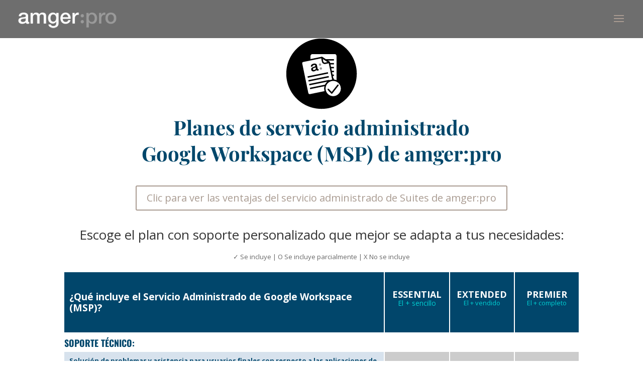

--- FILE ---
content_type: text/html; charset=utf-8
request_url: https://www.google.com/recaptcha/api2/anchor?ar=1&k=6Lewns8ZAAAAAKGGiox5Nnm3Faur_erWCx96r-Fa&co=aHR0cHM6Ly9hbWdlcnByby5jb206NDQz&hl=en&v=N67nZn4AqZkNcbeMu4prBgzg&size=invisible&anchor-ms=20000&execute-ms=30000&cb=do8slnhzavqg
body_size: 48595
content:
<!DOCTYPE HTML><html dir="ltr" lang="en"><head><meta http-equiv="Content-Type" content="text/html; charset=UTF-8">
<meta http-equiv="X-UA-Compatible" content="IE=edge">
<title>reCAPTCHA</title>
<style type="text/css">
/* cyrillic-ext */
@font-face {
  font-family: 'Roboto';
  font-style: normal;
  font-weight: 400;
  font-stretch: 100%;
  src: url(//fonts.gstatic.com/s/roboto/v48/KFO7CnqEu92Fr1ME7kSn66aGLdTylUAMa3GUBHMdazTgWw.woff2) format('woff2');
  unicode-range: U+0460-052F, U+1C80-1C8A, U+20B4, U+2DE0-2DFF, U+A640-A69F, U+FE2E-FE2F;
}
/* cyrillic */
@font-face {
  font-family: 'Roboto';
  font-style: normal;
  font-weight: 400;
  font-stretch: 100%;
  src: url(//fonts.gstatic.com/s/roboto/v48/KFO7CnqEu92Fr1ME7kSn66aGLdTylUAMa3iUBHMdazTgWw.woff2) format('woff2');
  unicode-range: U+0301, U+0400-045F, U+0490-0491, U+04B0-04B1, U+2116;
}
/* greek-ext */
@font-face {
  font-family: 'Roboto';
  font-style: normal;
  font-weight: 400;
  font-stretch: 100%;
  src: url(//fonts.gstatic.com/s/roboto/v48/KFO7CnqEu92Fr1ME7kSn66aGLdTylUAMa3CUBHMdazTgWw.woff2) format('woff2');
  unicode-range: U+1F00-1FFF;
}
/* greek */
@font-face {
  font-family: 'Roboto';
  font-style: normal;
  font-weight: 400;
  font-stretch: 100%;
  src: url(//fonts.gstatic.com/s/roboto/v48/KFO7CnqEu92Fr1ME7kSn66aGLdTylUAMa3-UBHMdazTgWw.woff2) format('woff2');
  unicode-range: U+0370-0377, U+037A-037F, U+0384-038A, U+038C, U+038E-03A1, U+03A3-03FF;
}
/* math */
@font-face {
  font-family: 'Roboto';
  font-style: normal;
  font-weight: 400;
  font-stretch: 100%;
  src: url(//fonts.gstatic.com/s/roboto/v48/KFO7CnqEu92Fr1ME7kSn66aGLdTylUAMawCUBHMdazTgWw.woff2) format('woff2');
  unicode-range: U+0302-0303, U+0305, U+0307-0308, U+0310, U+0312, U+0315, U+031A, U+0326-0327, U+032C, U+032F-0330, U+0332-0333, U+0338, U+033A, U+0346, U+034D, U+0391-03A1, U+03A3-03A9, U+03B1-03C9, U+03D1, U+03D5-03D6, U+03F0-03F1, U+03F4-03F5, U+2016-2017, U+2034-2038, U+203C, U+2040, U+2043, U+2047, U+2050, U+2057, U+205F, U+2070-2071, U+2074-208E, U+2090-209C, U+20D0-20DC, U+20E1, U+20E5-20EF, U+2100-2112, U+2114-2115, U+2117-2121, U+2123-214F, U+2190, U+2192, U+2194-21AE, U+21B0-21E5, U+21F1-21F2, U+21F4-2211, U+2213-2214, U+2216-22FF, U+2308-230B, U+2310, U+2319, U+231C-2321, U+2336-237A, U+237C, U+2395, U+239B-23B7, U+23D0, U+23DC-23E1, U+2474-2475, U+25AF, U+25B3, U+25B7, U+25BD, U+25C1, U+25CA, U+25CC, U+25FB, U+266D-266F, U+27C0-27FF, U+2900-2AFF, U+2B0E-2B11, U+2B30-2B4C, U+2BFE, U+3030, U+FF5B, U+FF5D, U+1D400-1D7FF, U+1EE00-1EEFF;
}
/* symbols */
@font-face {
  font-family: 'Roboto';
  font-style: normal;
  font-weight: 400;
  font-stretch: 100%;
  src: url(//fonts.gstatic.com/s/roboto/v48/KFO7CnqEu92Fr1ME7kSn66aGLdTylUAMaxKUBHMdazTgWw.woff2) format('woff2');
  unicode-range: U+0001-000C, U+000E-001F, U+007F-009F, U+20DD-20E0, U+20E2-20E4, U+2150-218F, U+2190, U+2192, U+2194-2199, U+21AF, U+21E6-21F0, U+21F3, U+2218-2219, U+2299, U+22C4-22C6, U+2300-243F, U+2440-244A, U+2460-24FF, U+25A0-27BF, U+2800-28FF, U+2921-2922, U+2981, U+29BF, U+29EB, U+2B00-2BFF, U+4DC0-4DFF, U+FFF9-FFFB, U+10140-1018E, U+10190-1019C, U+101A0, U+101D0-101FD, U+102E0-102FB, U+10E60-10E7E, U+1D2C0-1D2D3, U+1D2E0-1D37F, U+1F000-1F0FF, U+1F100-1F1AD, U+1F1E6-1F1FF, U+1F30D-1F30F, U+1F315, U+1F31C, U+1F31E, U+1F320-1F32C, U+1F336, U+1F378, U+1F37D, U+1F382, U+1F393-1F39F, U+1F3A7-1F3A8, U+1F3AC-1F3AF, U+1F3C2, U+1F3C4-1F3C6, U+1F3CA-1F3CE, U+1F3D4-1F3E0, U+1F3ED, U+1F3F1-1F3F3, U+1F3F5-1F3F7, U+1F408, U+1F415, U+1F41F, U+1F426, U+1F43F, U+1F441-1F442, U+1F444, U+1F446-1F449, U+1F44C-1F44E, U+1F453, U+1F46A, U+1F47D, U+1F4A3, U+1F4B0, U+1F4B3, U+1F4B9, U+1F4BB, U+1F4BF, U+1F4C8-1F4CB, U+1F4D6, U+1F4DA, U+1F4DF, U+1F4E3-1F4E6, U+1F4EA-1F4ED, U+1F4F7, U+1F4F9-1F4FB, U+1F4FD-1F4FE, U+1F503, U+1F507-1F50B, U+1F50D, U+1F512-1F513, U+1F53E-1F54A, U+1F54F-1F5FA, U+1F610, U+1F650-1F67F, U+1F687, U+1F68D, U+1F691, U+1F694, U+1F698, U+1F6AD, U+1F6B2, U+1F6B9-1F6BA, U+1F6BC, U+1F6C6-1F6CF, U+1F6D3-1F6D7, U+1F6E0-1F6EA, U+1F6F0-1F6F3, U+1F6F7-1F6FC, U+1F700-1F7FF, U+1F800-1F80B, U+1F810-1F847, U+1F850-1F859, U+1F860-1F887, U+1F890-1F8AD, U+1F8B0-1F8BB, U+1F8C0-1F8C1, U+1F900-1F90B, U+1F93B, U+1F946, U+1F984, U+1F996, U+1F9E9, U+1FA00-1FA6F, U+1FA70-1FA7C, U+1FA80-1FA89, U+1FA8F-1FAC6, U+1FACE-1FADC, U+1FADF-1FAE9, U+1FAF0-1FAF8, U+1FB00-1FBFF;
}
/* vietnamese */
@font-face {
  font-family: 'Roboto';
  font-style: normal;
  font-weight: 400;
  font-stretch: 100%;
  src: url(//fonts.gstatic.com/s/roboto/v48/KFO7CnqEu92Fr1ME7kSn66aGLdTylUAMa3OUBHMdazTgWw.woff2) format('woff2');
  unicode-range: U+0102-0103, U+0110-0111, U+0128-0129, U+0168-0169, U+01A0-01A1, U+01AF-01B0, U+0300-0301, U+0303-0304, U+0308-0309, U+0323, U+0329, U+1EA0-1EF9, U+20AB;
}
/* latin-ext */
@font-face {
  font-family: 'Roboto';
  font-style: normal;
  font-weight: 400;
  font-stretch: 100%;
  src: url(//fonts.gstatic.com/s/roboto/v48/KFO7CnqEu92Fr1ME7kSn66aGLdTylUAMa3KUBHMdazTgWw.woff2) format('woff2');
  unicode-range: U+0100-02BA, U+02BD-02C5, U+02C7-02CC, U+02CE-02D7, U+02DD-02FF, U+0304, U+0308, U+0329, U+1D00-1DBF, U+1E00-1E9F, U+1EF2-1EFF, U+2020, U+20A0-20AB, U+20AD-20C0, U+2113, U+2C60-2C7F, U+A720-A7FF;
}
/* latin */
@font-face {
  font-family: 'Roboto';
  font-style: normal;
  font-weight: 400;
  font-stretch: 100%;
  src: url(//fonts.gstatic.com/s/roboto/v48/KFO7CnqEu92Fr1ME7kSn66aGLdTylUAMa3yUBHMdazQ.woff2) format('woff2');
  unicode-range: U+0000-00FF, U+0131, U+0152-0153, U+02BB-02BC, U+02C6, U+02DA, U+02DC, U+0304, U+0308, U+0329, U+2000-206F, U+20AC, U+2122, U+2191, U+2193, U+2212, U+2215, U+FEFF, U+FFFD;
}
/* cyrillic-ext */
@font-face {
  font-family: 'Roboto';
  font-style: normal;
  font-weight: 500;
  font-stretch: 100%;
  src: url(//fonts.gstatic.com/s/roboto/v48/KFO7CnqEu92Fr1ME7kSn66aGLdTylUAMa3GUBHMdazTgWw.woff2) format('woff2');
  unicode-range: U+0460-052F, U+1C80-1C8A, U+20B4, U+2DE0-2DFF, U+A640-A69F, U+FE2E-FE2F;
}
/* cyrillic */
@font-face {
  font-family: 'Roboto';
  font-style: normal;
  font-weight: 500;
  font-stretch: 100%;
  src: url(//fonts.gstatic.com/s/roboto/v48/KFO7CnqEu92Fr1ME7kSn66aGLdTylUAMa3iUBHMdazTgWw.woff2) format('woff2');
  unicode-range: U+0301, U+0400-045F, U+0490-0491, U+04B0-04B1, U+2116;
}
/* greek-ext */
@font-face {
  font-family: 'Roboto';
  font-style: normal;
  font-weight: 500;
  font-stretch: 100%;
  src: url(//fonts.gstatic.com/s/roboto/v48/KFO7CnqEu92Fr1ME7kSn66aGLdTylUAMa3CUBHMdazTgWw.woff2) format('woff2');
  unicode-range: U+1F00-1FFF;
}
/* greek */
@font-face {
  font-family: 'Roboto';
  font-style: normal;
  font-weight: 500;
  font-stretch: 100%;
  src: url(//fonts.gstatic.com/s/roboto/v48/KFO7CnqEu92Fr1ME7kSn66aGLdTylUAMa3-UBHMdazTgWw.woff2) format('woff2');
  unicode-range: U+0370-0377, U+037A-037F, U+0384-038A, U+038C, U+038E-03A1, U+03A3-03FF;
}
/* math */
@font-face {
  font-family: 'Roboto';
  font-style: normal;
  font-weight: 500;
  font-stretch: 100%;
  src: url(//fonts.gstatic.com/s/roboto/v48/KFO7CnqEu92Fr1ME7kSn66aGLdTylUAMawCUBHMdazTgWw.woff2) format('woff2');
  unicode-range: U+0302-0303, U+0305, U+0307-0308, U+0310, U+0312, U+0315, U+031A, U+0326-0327, U+032C, U+032F-0330, U+0332-0333, U+0338, U+033A, U+0346, U+034D, U+0391-03A1, U+03A3-03A9, U+03B1-03C9, U+03D1, U+03D5-03D6, U+03F0-03F1, U+03F4-03F5, U+2016-2017, U+2034-2038, U+203C, U+2040, U+2043, U+2047, U+2050, U+2057, U+205F, U+2070-2071, U+2074-208E, U+2090-209C, U+20D0-20DC, U+20E1, U+20E5-20EF, U+2100-2112, U+2114-2115, U+2117-2121, U+2123-214F, U+2190, U+2192, U+2194-21AE, U+21B0-21E5, U+21F1-21F2, U+21F4-2211, U+2213-2214, U+2216-22FF, U+2308-230B, U+2310, U+2319, U+231C-2321, U+2336-237A, U+237C, U+2395, U+239B-23B7, U+23D0, U+23DC-23E1, U+2474-2475, U+25AF, U+25B3, U+25B7, U+25BD, U+25C1, U+25CA, U+25CC, U+25FB, U+266D-266F, U+27C0-27FF, U+2900-2AFF, U+2B0E-2B11, U+2B30-2B4C, U+2BFE, U+3030, U+FF5B, U+FF5D, U+1D400-1D7FF, U+1EE00-1EEFF;
}
/* symbols */
@font-face {
  font-family: 'Roboto';
  font-style: normal;
  font-weight: 500;
  font-stretch: 100%;
  src: url(//fonts.gstatic.com/s/roboto/v48/KFO7CnqEu92Fr1ME7kSn66aGLdTylUAMaxKUBHMdazTgWw.woff2) format('woff2');
  unicode-range: U+0001-000C, U+000E-001F, U+007F-009F, U+20DD-20E0, U+20E2-20E4, U+2150-218F, U+2190, U+2192, U+2194-2199, U+21AF, U+21E6-21F0, U+21F3, U+2218-2219, U+2299, U+22C4-22C6, U+2300-243F, U+2440-244A, U+2460-24FF, U+25A0-27BF, U+2800-28FF, U+2921-2922, U+2981, U+29BF, U+29EB, U+2B00-2BFF, U+4DC0-4DFF, U+FFF9-FFFB, U+10140-1018E, U+10190-1019C, U+101A0, U+101D0-101FD, U+102E0-102FB, U+10E60-10E7E, U+1D2C0-1D2D3, U+1D2E0-1D37F, U+1F000-1F0FF, U+1F100-1F1AD, U+1F1E6-1F1FF, U+1F30D-1F30F, U+1F315, U+1F31C, U+1F31E, U+1F320-1F32C, U+1F336, U+1F378, U+1F37D, U+1F382, U+1F393-1F39F, U+1F3A7-1F3A8, U+1F3AC-1F3AF, U+1F3C2, U+1F3C4-1F3C6, U+1F3CA-1F3CE, U+1F3D4-1F3E0, U+1F3ED, U+1F3F1-1F3F3, U+1F3F5-1F3F7, U+1F408, U+1F415, U+1F41F, U+1F426, U+1F43F, U+1F441-1F442, U+1F444, U+1F446-1F449, U+1F44C-1F44E, U+1F453, U+1F46A, U+1F47D, U+1F4A3, U+1F4B0, U+1F4B3, U+1F4B9, U+1F4BB, U+1F4BF, U+1F4C8-1F4CB, U+1F4D6, U+1F4DA, U+1F4DF, U+1F4E3-1F4E6, U+1F4EA-1F4ED, U+1F4F7, U+1F4F9-1F4FB, U+1F4FD-1F4FE, U+1F503, U+1F507-1F50B, U+1F50D, U+1F512-1F513, U+1F53E-1F54A, U+1F54F-1F5FA, U+1F610, U+1F650-1F67F, U+1F687, U+1F68D, U+1F691, U+1F694, U+1F698, U+1F6AD, U+1F6B2, U+1F6B9-1F6BA, U+1F6BC, U+1F6C6-1F6CF, U+1F6D3-1F6D7, U+1F6E0-1F6EA, U+1F6F0-1F6F3, U+1F6F7-1F6FC, U+1F700-1F7FF, U+1F800-1F80B, U+1F810-1F847, U+1F850-1F859, U+1F860-1F887, U+1F890-1F8AD, U+1F8B0-1F8BB, U+1F8C0-1F8C1, U+1F900-1F90B, U+1F93B, U+1F946, U+1F984, U+1F996, U+1F9E9, U+1FA00-1FA6F, U+1FA70-1FA7C, U+1FA80-1FA89, U+1FA8F-1FAC6, U+1FACE-1FADC, U+1FADF-1FAE9, U+1FAF0-1FAF8, U+1FB00-1FBFF;
}
/* vietnamese */
@font-face {
  font-family: 'Roboto';
  font-style: normal;
  font-weight: 500;
  font-stretch: 100%;
  src: url(//fonts.gstatic.com/s/roboto/v48/KFO7CnqEu92Fr1ME7kSn66aGLdTylUAMa3OUBHMdazTgWw.woff2) format('woff2');
  unicode-range: U+0102-0103, U+0110-0111, U+0128-0129, U+0168-0169, U+01A0-01A1, U+01AF-01B0, U+0300-0301, U+0303-0304, U+0308-0309, U+0323, U+0329, U+1EA0-1EF9, U+20AB;
}
/* latin-ext */
@font-face {
  font-family: 'Roboto';
  font-style: normal;
  font-weight: 500;
  font-stretch: 100%;
  src: url(//fonts.gstatic.com/s/roboto/v48/KFO7CnqEu92Fr1ME7kSn66aGLdTylUAMa3KUBHMdazTgWw.woff2) format('woff2');
  unicode-range: U+0100-02BA, U+02BD-02C5, U+02C7-02CC, U+02CE-02D7, U+02DD-02FF, U+0304, U+0308, U+0329, U+1D00-1DBF, U+1E00-1E9F, U+1EF2-1EFF, U+2020, U+20A0-20AB, U+20AD-20C0, U+2113, U+2C60-2C7F, U+A720-A7FF;
}
/* latin */
@font-face {
  font-family: 'Roboto';
  font-style: normal;
  font-weight: 500;
  font-stretch: 100%;
  src: url(//fonts.gstatic.com/s/roboto/v48/KFO7CnqEu92Fr1ME7kSn66aGLdTylUAMa3yUBHMdazQ.woff2) format('woff2');
  unicode-range: U+0000-00FF, U+0131, U+0152-0153, U+02BB-02BC, U+02C6, U+02DA, U+02DC, U+0304, U+0308, U+0329, U+2000-206F, U+20AC, U+2122, U+2191, U+2193, U+2212, U+2215, U+FEFF, U+FFFD;
}
/* cyrillic-ext */
@font-face {
  font-family: 'Roboto';
  font-style: normal;
  font-weight: 900;
  font-stretch: 100%;
  src: url(//fonts.gstatic.com/s/roboto/v48/KFO7CnqEu92Fr1ME7kSn66aGLdTylUAMa3GUBHMdazTgWw.woff2) format('woff2');
  unicode-range: U+0460-052F, U+1C80-1C8A, U+20B4, U+2DE0-2DFF, U+A640-A69F, U+FE2E-FE2F;
}
/* cyrillic */
@font-face {
  font-family: 'Roboto';
  font-style: normal;
  font-weight: 900;
  font-stretch: 100%;
  src: url(//fonts.gstatic.com/s/roboto/v48/KFO7CnqEu92Fr1ME7kSn66aGLdTylUAMa3iUBHMdazTgWw.woff2) format('woff2');
  unicode-range: U+0301, U+0400-045F, U+0490-0491, U+04B0-04B1, U+2116;
}
/* greek-ext */
@font-face {
  font-family: 'Roboto';
  font-style: normal;
  font-weight: 900;
  font-stretch: 100%;
  src: url(//fonts.gstatic.com/s/roboto/v48/KFO7CnqEu92Fr1ME7kSn66aGLdTylUAMa3CUBHMdazTgWw.woff2) format('woff2');
  unicode-range: U+1F00-1FFF;
}
/* greek */
@font-face {
  font-family: 'Roboto';
  font-style: normal;
  font-weight: 900;
  font-stretch: 100%;
  src: url(//fonts.gstatic.com/s/roboto/v48/KFO7CnqEu92Fr1ME7kSn66aGLdTylUAMa3-UBHMdazTgWw.woff2) format('woff2');
  unicode-range: U+0370-0377, U+037A-037F, U+0384-038A, U+038C, U+038E-03A1, U+03A3-03FF;
}
/* math */
@font-face {
  font-family: 'Roboto';
  font-style: normal;
  font-weight: 900;
  font-stretch: 100%;
  src: url(//fonts.gstatic.com/s/roboto/v48/KFO7CnqEu92Fr1ME7kSn66aGLdTylUAMawCUBHMdazTgWw.woff2) format('woff2');
  unicode-range: U+0302-0303, U+0305, U+0307-0308, U+0310, U+0312, U+0315, U+031A, U+0326-0327, U+032C, U+032F-0330, U+0332-0333, U+0338, U+033A, U+0346, U+034D, U+0391-03A1, U+03A3-03A9, U+03B1-03C9, U+03D1, U+03D5-03D6, U+03F0-03F1, U+03F4-03F5, U+2016-2017, U+2034-2038, U+203C, U+2040, U+2043, U+2047, U+2050, U+2057, U+205F, U+2070-2071, U+2074-208E, U+2090-209C, U+20D0-20DC, U+20E1, U+20E5-20EF, U+2100-2112, U+2114-2115, U+2117-2121, U+2123-214F, U+2190, U+2192, U+2194-21AE, U+21B0-21E5, U+21F1-21F2, U+21F4-2211, U+2213-2214, U+2216-22FF, U+2308-230B, U+2310, U+2319, U+231C-2321, U+2336-237A, U+237C, U+2395, U+239B-23B7, U+23D0, U+23DC-23E1, U+2474-2475, U+25AF, U+25B3, U+25B7, U+25BD, U+25C1, U+25CA, U+25CC, U+25FB, U+266D-266F, U+27C0-27FF, U+2900-2AFF, U+2B0E-2B11, U+2B30-2B4C, U+2BFE, U+3030, U+FF5B, U+FF5D, U+1D400-1D7FF, U+1EE00-1EEFF;
}
/* symbols */
@font-face {
  font-family: 'Roboto';
  font-style: normal;
  font-weight: 900;
  font-stretch: 100%;
  src: url(//fonts.gstatic.com/s/roboto/v48/KFO7CnqEu92Fr1ME7kSn66aGLdTylUAMaxKUBHMdazTgWw.woff2) format('woff2');
  unicode-range: U+0001-000C, U+000E-001F, U+007F-009F, U+20DD-20E0, U+20E2-20E4, U+2150-218F, U+2190, U+2192, U+2194-2199, U+21AF, U+21E6-21F0, U+21F3, U+2218-2219, U+2299, U+22C4-22C6, U+2300-243F, U+2440-244A, U+2460-24FF, U+25A0-27BF, U+2800-28FF, U+2921-2922, U+2981, U+29BF, U+29EB, U+2B00-2BFF, U+4DC0-4DFF, U+FFF9-FFFB, U+10140-1018E, U+10190-1019C, U+101A0, U+101D0-101FD, U+102E0-102FB, U+10E60-10E7E, U+1D2C0-1D2D3, U+1D2E0-1D37F, U+1F000-1F0FF, U+1F100-1F1AD, U+1F1E6-1F1FF, U+1F30D-1F30F, U+1F315, U+1F31C, U+1F31E, U+1F320-1F32C, U+1F336, U+1F378, U+1F37D, U+1F382, U+1F393-1F39F, U+1F3A7-1F3A8, U+1F3AC-1F3AF, U+1F3C2, U+1F3C4-1F3C6, U+1F3CA-1F3CE, U+1F3D4-1F3E0, U+1F3ED, U+1F3F1-1F3F3, U+1F3F5-1F3F7, U+1F408, U+1F415, U+1F41F, U+1F426, U+1F43F, U+1F441-1F442, U+1F444, U+1F446-1F449, U+1F44C-1F44E, U+1F453, U+1F46A, U+1F47D, U+1F4A3, U+1F4B0, U+1F4B3, U+1F4B9, U+1F4BB, U+1F4BF, U+1F4C8-1F4CB, U+1F4D6, U+1F4DA, U+1F4DF, U+1F4E3-1F4E6, U+1F4EA-1F4ED, U+1F4F7, U+1F4F9-1F4FB, U+1F4FD-1F4FE, U+1F503, U+1F507-1F50B, U+1F50D, U+1F512-1F513, U+1F53E-1F54A, U+1F54F-1F5FA, U+1F610, U+1F650-1F67F, U+1F687, U+1F68D, U+1F691, U+1F694, U+1F698, U+1F6AD, U+1F6B2, U+1F6B9-1F6BA, U+1F6BC, U+1F6C6-1F6CF, U+1F6D3-1F6D7, U+1F6E0-1F6EA, U+1F6F0-1F6F3, U+1F6F7-1F6FC, U+1F700-1F7FF, U+1F800-1F80B, U+1F810-1F847, U+1F850-1F859, U+1F860-1F887, U+1F890-1F8AD, U+1F8B0-1F8BB, U+1F8C0-1F8C1, U+1F900-1F90B, U+1F93B, U+1F946, U+1F984, U+1F996, U+1F9E9, U+1FA00-1FA6F, U+1FA70-1FA7C, U+1FA80-1FA89, U+1FA8F-1FAC6, U+1FACE-1FADC, U+1FADF-1FAE9, U+1FAF0-1FAF8, U+1FB00-1FBFF;
}
/* vietnamese */
@font-face {
  font-family: 'Roboto';
  font-style: normal;
  font-weight: 900;
  font-stretch: 100%;
  src: url(//fonts.gstatic.com/s/roboto/v48/KFO7CnqEu92Fr1ME7kSn66aGLdTylUAMa3OUBHMdazTgWw.woff2) format('woff2');
  unicode-range: U+0102-0103, U+0110-0111, U+0128-0129, U+0168-0169, U+01A0-01A1, U+01AF-01B0, U+0300-0301, U+0303-0304, U+0308-0309, U+0323, U+0329, U+1EA0-1EF9, U+20AB;
}
/* latin-ext */
@font-face {
  font-family: 'Roboto';
  font-style: normal;
  font-weight: 900;
  font-stretch: 100%;
  src: url(//fonts.gstatic.com/s/roboto/v48/KFO7CnqEu92Fr1ME7kSn66aGLdTylUAMa3KUBHMdazTgWw.woff2) format('woff2');
  unicode-range: U+0100-02BA, U+02BD-02C5, U+02C7-02CC, U+02CE-02D7, U+02DD-02FF, U+0304, U+0308, U+0329, U+1D00-1DBF, U+1E00-1E9F, U+1EF2-1EFF, U+2020, U+20A0-20AB, U+20AD-20C0, U+2113, U+2C60-2C7F, U+A720-A7FF;
}
/* latin */
@font-face {
  font-family: 'Roboto';
  font-style: normal;
  font-weight: 900;
  font-stretch: 100%;
  src: url(//fonts.gstatic.com/s/roboto/v48/KFO7CnqEu92Fr1ME7kSn66aGLdTylUAMa3yUBHMdazQ.woff2) format('woff2');
  unicode-range: U+0000-00FF, U+0131, U+0152-0153, U+02BB-02BC, U+02C6, U+02DA, U+02DC, U+0304, U+0308, U+0329, U+2000-206F, U+20AC, U+2122, U+2191, U+2193, U+2212, U+2215, U+FEFF, U+FFFD;
}

</style>
<link rel="stylesheet" type="text/css" href="https://www.gstatic.com/recaptcha/releases/N67nZn4AqZkNcbeMu4prBgzg/styles__ltr.css">
<script nonce="2a9NpAfkalNwZevS1NLJIw" type="text/javascript">window['__recaptcha_api'] = 'https://www.google.com/recaptcha/api2/';</script>
<script type="text/javascript" src="https://www.gstatic.com/recaptcha/releases/N67nZn4AqZkNcbeMu4prBgzg/recaptcha__en.js" nonce="2a9NpAfkalNwZevS1NLJIw">
      
    </script></head>
<body><div id="rc-anchor-alert" class="rc-anchor-alert"></div>
<input type="hidden" id="recaptcha-token" value="[base64]">
<script type="text/javascript" nonce="2a9NpAfkalNwZevS1NLJIw">
      recaptcha.anchor.Main.init("[\x22ainput\x22,[\x22bgdata\x22,\x22\x22,\[base64]/[base64]/[base64]/[base64]/[base64]/[base64]/KGcoTywyNTMsTy5PKSxVRyhPLEMpKTpnKE8sMjUzLEMpLE8pKSxsKSksTykpfSxieT1mdW5jdGlvbihDLE8sdSxsKXtmb3IobD0odT1SKEMpLDApO08+MDtPLS0pbD1sPDw4fFooQyk7ZyhDLHUsbCl9LFVHPWZ1bmN0aW9uKEMsTyl7Qy5pLmxlbmd0aD4xMDQ/[base64]/[base64]/[base64]/[base64]/[base64]/[base64]/[base64]\\u003d\x22,\[base64]\\u003d\\u003d\x22,\x22w5/Dv8KRV1nCosKqw7XDtjLChXrDjDLCjTc8wr3Cq8Kaw7zDhzcaMkdPwpxVXMKTwrYywqPDpz7DgzfDvV5lbjrCtsKIw6DDocOhaC7DhHLClUHDuSDCqMKiXsKsBcOJwpZCNsK4w5BwVcKJwrY/ZsOpw5JgRmRlfF7CnMOhHRTCijnDp1nDiB3DsEZ/N8KEaSANw43DqMKUw5FuwrpCDsOyfwnDpy7Cs8KQw6hje3fDjMOOwoM/csORwrjDgsKmYMO2wrHCgQYGwpTDlUlBMsOqwpnCk8OUIcKbCMO5w5YOQcKDw4BTScOywqPDhTTCtcKeJX/CrsKpUMONC8OHw57DscOzcizDmMO1woDCp8OvYsKiwqXDhcOSw4l5wqwXExsVw4VYRnkKQi/Dv3/DnMO4JcKnYsOWw6oFGsOpLcKAw5oGwpLCgsKmw7nDpTbDt8OoccK6fD91ZwHDscOuNMOUw63DssKgwpZ4w5PDgw40PGbChSYkf0QAMFcBw74xKcOlwplXJBzCgC7DlcOdwp1uwoZyNsK5D1HDozE8bsK+Th1Gw5rCmcOed8KaaUFEw7tNGG/[base64]/CrsKBw7DDsR4oXncTw7JjwqzDmMKTwosVGMOkwo7Dng9LwpDCi1XDuhHDjcKrw5sFwqgpUFBowqZiIMKPwpIhYWXCoCrCjHR2w7xrwpdrGXDDpxDDqMKDwoBoJsOwwq/CtMOEYTgNw7xacBMGw6wKNMKww75mwo5bwog3WsKhAMKwwrBeeiBHNmfCsjJNB3fDuMKUHcKnMcOvGcKCC2M+w5wTTR/[base64]/SsOEQlBbwpXDiiJQw6TDtcKOPxbDlsKMwpEQBFXCgwlVw5EDwrPCtFIcaMOxTGxlw64yVsKewrwMw5x5AcOoR8OAw5hPJTHDiHbCm8KpdMKjOMKDDsKrw6PClMO3wpAbw6XDn2slw5bDvDPCmWZxw58TfsK3XgrCjsOMwrXDgcOUPMKgeMKeM3Nuw5Zawo8hNsOlw7/DolDDpAh3CcK2OcKtwo/[base64]/[base64]/Cj3fDkMKVE8Kkc3TDkcOvwq7DssObw4LDm8OYwr0rN8Kcwqt/XiY3w64BwokAF8KCwq3Ds13Ds8Ojw5TCncO+F0Nuwq8/wqPCr8O2wrhuEcK+GQPDt8KiwprDt8OjwrLCo3nCgj/CgMOew4DDiMKXwpoYwoVwOcO3wrsRwo5OZ8OewrsMeMK4w5pbTMK2wqkkw4g3w5PCtCrDvBXCsE3DqsK8FcKkw48Lw6/CrMOyVMKfHBBTOMK4UQxxYMOnNsOPV8O8NcO5wobDqW3Dg8K0w7HCrhfDiyt0dTvCpQsaw5t7w4ABwq/CtwTDkzfDtsK/AcOKwoFqwpjDnMKQw7HDg0hoQMK/G8Khw5jChcOTDDdTDVrCpXEIwr7Dmml+w6/Cj3LCkm9Aw7U/A2rChcOUwrEKw4XDgmJLPsK5LMKnEMKccStmPcKAWMO/w6drcy3DiUvCtcKLaWJvAS1wwqImIcKzw5htw6zCnkF/w4DDrD3DrMKDw4PDiRPDsjjDqSFTwrHDgRI2asO6LXjCiBTDjMKow7MTLh1Jw6UfAcOPWsKuK08jDjTCj1TClcKCK8OCIMO7S1vCscKaW8OfcnzCnSPCjcK0AsO2woLDghImbxEewrLDn8KAw4jDgMO1w7TCtMKQWggqw4/DtXjDoMOPwroDWlTCm8OldiRrwrDDtMKRw5YEw5TCigsHw7ggwow7SHPDhCICw5rDp8OdIsKMw7VvDCZvOjbDkcKTPEbChMOJMm5TwoLClXZmw7HDpMO5CsOOw4/CtsOnWUopNcOvwoo1X8O4TVg4IMKYw4nClsKRwq/CrsO+KsKlwpkoBMKEwrrCvC/DgcOXS0LDgwU/wqVHwrzCs8O4wqVDX3nDl8OxEFZSHXgnwrLDiVZxw73CjcKFSMOjJnAzw6w8BsKZw5XChMOqw7XCicOJS1ZVAC9fB0YHwqbDmnJuXsKLwrItwoldOsKlVMKRIcKSw6DDnMKPBcOVw4TCmcKAw6A0w4kdw6YYdcK1JB82wrrDgsOqwoDCm8OKwq/Du27Cr1vDgMOJwplowrjCl8KBbMKVwoQ9fcOiw7vCmjNlG8K+woYgw7MNwrvDgsK+wr9MPsKNe8KcwonDth/[base64]/[base64]/DucOAwrjCo8KmcD8Rw64GC2zDtMKJw6TCvsOlw4TDmcOTwpnCnnDDph1zw6/DisKYHVZofnrCkidpwpbDg8K/woHCr1nChcKZw7ZOw7XCjsKsw75ITsOEwpnClQrDsTDDrnRCbzDCh3M4bQo4wqZPf8K+BzkhQ1bDncOZw7ouw4daw47Cvg3DmGLCscKhw77CjMKfwrYFNsO1WsO9I3dTMcKSwrrCkClLbk/CjMKqA1TCssKOwq4mw73CqQ3CrSjCv1DCjVDCp8ODGMKwccKSF8K7IMOsDH9uwp4swp1sHsOoIMOQAQB/wpTCrcOBwpbDvRJhw7gLw5TCm8KHwrQyacOJw4fCuBXCiEbDn8Ouw7RTT8ONwowKw67DkMK8wrDCuwfCtAVaG8KFwrlTbsKqL8KoVg1kf1hdwpHCtsKIT0hrZcObwqZXw5Ilw4EPZitKSm44D8KOcsOWwrTDkcKzwoLCjH/[base64]/CjMK5VMK+LSpnL1LCoWY4Vz3DqcK/wqXCuwLDnCbDtcOzwpzCqA7DvTDCmMOuLsKyIMKgwobDt8OkPMONPsOQw4LCvnPCgUTCr282w5LDjMOxIRcHwpXDjgZQw5A5w60ywqxBAW0fwq0PwodLQD8ZKEjCn3PCnsOTKyFBwoBYcQnCoi1lXsO4RMONw47CigTChsKewpTCo8OWesOeZDXDgihvwq/Dr0HDv8OSw4YWwozDi8KmPQXDkzE+wonDoQxNUjHDqsOAwqkMwp7DmjdmAMKBw784w7HDlcK8w6PDunEQwpTCtsKBwqV7wpZ3LsOGw6vChcKKOMOZFMKBwqzCgcK/w7dFw7jCgsKaw7dcJ8K3Q8OBBcKaw4fCjXHDgsOiBCzCj3TCvH9MwqfCtMKWUMO/wrUGw58/HVkXwogtC8KGw5c+Oml0w4Euwr3DhmPCrMKXUEA6w5/CjxpsIsKqwoPDh8OZwp3CqmbCs8KERhkYwq7DvXAgJ8OswqkZw5fDo8Ozw749w79vwp3CnFVNcQXCiMONARRkw7/[base64]/DvXDDtUp4UsKEYVUAdEJRV8KdDcOaw7zCujvCqMKjw6JswoLDlATDqsO1aMKSM8KVKC9ycH9Yw7UNZyXDtcKIWHAywpTDrX5Ka8OyYxDDlxLDqzU3D8OFBAbChsOjwrPCmkYxwozDsApwY8OUKkcDc1/CocK3wplEexLDlcO4wq/CncKcw7kFwoDDvsOew4vDsV3Dh8Kzw4vDr2jCrsK0w5/DvcOxOmXDnsK8G8OiwqwqSsKaH8OHNMKsH1sGwp0MCMOqDDfCnHDDp1bCo8OQSCvCu0/[base64]/DvVgaOWVTBnPDkBLCqjcxdnshwqzDiX3CrjZNWXwTcmAaR8KWwo47Ij7DtcKLw7IawqI3B8OaKcKwSQcSXMK7wrJ+wqkNw7zCicOYGMOoFXzDmsKpEsK/wrHCjWRZw4fDgl/CpjbCucOYw6XDrMOuwrg4w6xvMg4ZwoQMdBhUwqbDvsOXK8KXw73DosKYw4lZZ8KFS20Dw4M1eMOEw60mw7QdZcK6w7EGw6hYwo/[base64]/w4/ClsOHwoPDvmRYw4fDk8OjRR9fFcK/BGfDoCfCo3vDm8KEQcOswoTDvcKnDmXCuMKqwqo6esKdwpDDimTCjMO3LlDDnTTCix3DikfDqcOsw44Iw6bCrDzCs1k7wpRcwoVWGsOcY8O5w7BzwpVcwprCuWjDnl4/[base64]/woMbwrsDw77CkhcbPcKcfMKzwrJbw4llFsOVSQ85In7DiDHDqsOKwr/DnHxEw4nCqXzDgcKpPkvCkMKmMcO6w5MBXUXCuCcEQUzDl8OXZMOOwqN9wpFNciJJw4vCm8K/[base64]/wr4KwoYeHsOxwqfCmw7Cg0pPYMKtZcKgwoYVM2Q9XCMmecOBwoXDignDjMKqwp7CkhBeFwg/WEsjw7sUwp3DiHdtwrrDvBfCqlDDuMOGAcKmG8KMwqdBYCzDnsK2H23DgsOEwrvDvU3DqVMdw7bDvToIwoXDpCfDlMOMwpMXwrvDo8Olw6VGwrclwqNYw4k2NsK1EMKFDE/DpsKLAmgJYsKzw7Nxw7XDrVjDrS5+w6/[base64]/CtsOKwolRw6h1AFHDg3jCphjDkTfDmSHCr8OZOcKUe8K+w7DDjH0WYnDDvsOUwpQhwr5fIgnCnzFiCDJ7wpxSCRBtw6wMw5rDhMO8wo9WQsKKwr5CEXFndknCrsK7N8OKBcOseTx1woxfNcKfYjpYwoA4w5UZw6bDg8OZwpkgTF7Dp8KAw6bDvC9/IVt6VcKrZj7CocOcwqVbLcKEWRwRDMKkD8OYwq0JX2oVCsKLcHbDl1nCpMKMw5vDisObcsK7w4IIw4jDu8KNARzCscKuKMOeXThyesO/DU/CohgcwqvDvC/Dk3TCmw/DgXzDnnMIwq/DgBHDjcO1GQAOAMK5wrNpw5khw4nDqSMbw6Y8KcO+cGvCrMOPEcKuY2/CpWzDlgcJRBJWCsKfLMOMw5lDw4hZF8K4woDDk3dcC3jDhMOnwpZHHMKREVTDlsKOw4XCo8KMwqhiwrt9QSdiBVzCtCDCknjDklnCucK1b8OhccOQMF/DucKJaR7DjFBXcgfCosKkHsKpw4YvCl98asKUVcOqw7cODMOCw4/DsFZwLw3CtUJwwqQCw7LClVrCtHBvw7Zlw5zCpADCssKga8KhwqHCjHRRwrHDs1ZBbsK4Vxo4w6xdw5kzw4EbwpM1b8KrAMOxVsOUTcOkN8Omw4fDnWHCn1DCgMKmwq3Dh8KCLGLDtCtfwqfCisONw6rCgcKBK2ZbwoB9w6/DhCsiAMOZw4HChgxJw4xSw7ItSMOEwrnDjkY9ZnBsBcKtCMO/[base64]/ZyR3GsOgRwLCg8K5Z8OyFgPCgi48w4vCpMORw5zDr8Kuw5QHUsOtIXvDisKiw6Uxw7fDqU7Dh8KaGcKeKsObAcORREFzwo9TP8O4cHbCj8OYIyXDr33DrQgdfcOfw7ggwpVywoF2w50/wqt8w6pAcU0owp9ewrBOXxLDscKKEMKRaMKGOcKra8Oefn3Coiohw5RRfgvCv8OkJHwyaMKHdRLDscO/RcOMwr/[base64]/[base64]/Ck8OywrlVQsOsVMOyKUnCpMKLw5IUw7t9Nm1QbsKiwoUSw7cDwqInf8KEwqwuwq5lMcOoA8OvwqUwwpPCsmnCp8KIw5TDtsOCJA8jVcOuaivCmcOvwqQrwpvCqMO2GsKRwoHCq8OBwoEGX8KTw6YCRyHDtREAOMKfwpbDoMO3w7ttRi/DqgfCisKeeVfDqwhYfMKPLEvDicOwUcO8P8OlwopPN8O9w5/CocORwoTDiSZqBjLDhQ4/w4trw6onQcKxwrLCr8Osw4Zjw5bCtwErw5/[base64]/CpyoFworDgsOXRDh9wr0awo3DiMOVPsOIw7fDkkclw5/DnsOnIFjCoMKUw6bCnhocJ3xUw4NDJMOPTynCgHvDnsO7LMOZIcOiwr7ClhbCkcOmN8K7wpfDrsOFAsOjwr4ww6/ClFICecKBwqYQYyTCoTrDhMKewqHCvMOZw5Q3w6HCulNdYcOhw5h3w7l7w6gnwqjCusKjCcKbwoDDn8KjSzsxQwLDthRHEMKuwpoOdWA6f0jDiEbDsMKLw5kaPcKDw4c/Z8Onw4PCk8KFW8KzwqlrwoRrwrnCqEvCqTDDkMO6PcK/dMKqwoPDqmRCdmQzwpDCisOzXMOOwqc7PcO5Y27CmMKjw57Ckx7CvcKbw5bCr8OWGcOZdCdaWMK2A2clw5hLw5HDkxdSwqhqwqkeZgfDqsKyw7JCEsKMw5bCkHhXfcObwrPDhGXCpRIvw7MhwpMPKsKjTXs/wqvDq8OJV15Vw606w5TCqi5kw4/Dugs+WgvCqDw0OsK1w7zDtGN5LsO6elMoOsOiLRkuw6/[base64]/Cu3TCvG3CgUMLw4HCsMOLwoHCi33CqsO5w6LDvFLCkz/[base64]/DtEjCjsKuw4PDoyLCocKOWBcjw6TDvDolZBVCTSpMQRJbw6PDgUMrFMOjT8KRFD4BbsKdw7zDg0JvdW3CiypFQkgeC2DDgkjDvSDCsy7CqsKQPsOMT8KVE8KIPMOzVzgSNkdAecKnSyIdw6/[base64]/w7/DisKdw6cjfMKgw4nCqyDCjMOqw7TChcKyHMKNwpXCi8OOJMKHwo3DpcOVTsOMwpRsM8Kow4nCl8OETcKBLsOXHnDDoUVLwo0tw7XCmsObKsKjwrfCqk5pwp/DocKvw41uO2jCgMONLsKvwqTCjSrCtx0Dw4Yfw7lZwow8PULCokMmwqDCs8K3UsKUNG7CvcKWw7gHw7rDuHd2w6pkLyjCqnLChxhfwrEcwpRQw79BVlDCvMKSw4hlaTxjDlQ/Rn40ZsKaeUZRw4YWw5LDusOow4U4ADJ5w60COw10wo/DrcOrJ0TCv0x6CcK6VnFxXMOlw7/Dr8OZwo81IsK5cnodFsKXeMOawrUzU8KEQWHCrcKfwprDtcOgN8KqEAXDrcKTw5TCiRHDhMKGw4xfw4U/woHDhMOOw6oqNGASRsObw7MEw6/CiFM6wq88fsKiw74Ew78sGMOQdcKiw7fDlsKjQ8KhwoY0w7rDhsKDPTYtMcKrDAXCjMO+wqV8w5sPwrkZwrXDrMObV8KKw7jCm8KbwrAhQU/Do8Knw47CgMK8FHdGw4TCq8KRNl7ChMOBwq7DusOtwqnCh8Ktwp4wwoHCo8K0S8OSccOCNgXDrEPCq8KKHQ3CmcOpw5DDq8OPTRQ+FHoawqtMwrtLwpEXwpBRVUbCinbDiC7CnnxxRsOZDjoTwrwuw5nDtRHCq8OQwoRkS8KlZSDDnj/CtsKWVE7CoXrCqj0caMOTRF0bWXTDtMKEw4IJwocKCsOtwpnCvjrDn8KBw5ZywqHDqVzCpQ45SE/Cgw4SesKbGcKANsOGXsOiFMONalvCp8KuGcOxwoLDlMK4GsOww6FkPy7CjX3Ck3vCocOuw7cKcXXCu2rCoERewrpjw5tlw7pBbGNywp0TMcKIw45nwrIvQlfCucKfw6rDo8Khw78EPirChU8+IcKzZsONwohQwq/[base64]/[base64]/DoVxpw5gbccOSw7vDlGUQwpPDgsK8w7ZLw4PDvlrDvn7Dpk/CvcKaw5/[base64]/w5lSwpTDl8K5w4DDl8KfwqpecUbCi8OnWcO9wpTDsQdOwqDDsH5Gw5w5woMAAMK8w4A0w5JWwqzCozJnw5XCgsOhS2nCsTYMLiYnw7FNasKCdiIiw65cw47Dk8OlGcK8QcO0QBnDu8KSSCnCq8KeEXIkP8Ocw4/[base64]/[base64]/YldEw4Y/[base64]/DrsOyw7VjKAM7w5UjwoTDq8KJTsOUw4Yew4rDj1vDqcKpwrnDp8O9QsOmUMOkw6HCmsKiUsKwccKpwqzDojXDpWbCpXFbDxrDisOewq/DmAXCiMOVwoBywrTClUAqw5rDplhkYMOmdUbDnWzDqQ/DrDvCvcKEw78BU8KLasK7G8K3LsKYwpzCnMKFwo9hwpJdwp1Dbk7Cm3TCg8KYPsOvwpgEwqfDrA/CksKbBDA5Y8OBA8KyK2fCpMOqHQErDcOTwp9WLGvDg2pEwoEGW8KcPGgDwprDiBXDqsO6woJON8O6wrLDllVIw4F0csOYHwLCsnDDtnwBTSjCrMOcw5DDsiYySDw1J8KZw6cywqVewqDDintqejHCsgbCq8KyXXfCt8OmwqgywosXw5cTw5pxBcKHN2dFU8K/wqHCs2hBw4TDtsO4w6J3TcKae8ORw4gFw77ChjXDhMOxw7jCjcOHw4xIw4/Dq8Oidh1TwozCmsKRw75vdMOaWHo/w6o+MVrDisOfw519T8OkegVew7jCuFNxf2omHcOTwqLCsXpDw6MPTMKzJsKkwqLDg1rClXLCm8K8TcOraG7CmsK/wrPCuxc1wo1Vw4sQJsK3wrkHWgrCoEcjSx9tTsKewovChidzWUURwqTCicKRU8OSwojDvH/DixnCrcOEwpcGTDRZwrM9FcKhb8Obw5DDsQcCfsK8woQTXMO5wrPDhjHDpVXCrwoFVcOaw44vwrV7wpd7fWfCt8KzUGF0SMKHCTt1wpBJSSnChMKGwqtCNMONwrFkwoPDn8KrwpsSw4fChWPCg8OLwr1ww5fDnMKyw49Ew7sLA8KLN8K1STZvwprDrMOBw4PDrE/DhEQhwovDjUo7MMO5PUEvw4hbwp9OIBXDqnV6w5VdwqbDlMKAwpjChH9JPsKyw5HDvMKCDsOTAsO3w7BJwo7CosOSR8OYY8O3NMK5cD/CliZLw73Co8Kjw4DDhDbCocOjw7xzIijDvTdTwrpia3/Co3vDhcOgXANqDsKLbMK0wrTDpUFMw4PCnDTCoAHDh8OFwpsvcEPCrMOubxAswrk4wqMAw6jCm8KDdx9NwrnCqsKUw7ZBV2DDusKqw6DCpWR9w5LDgMKwJjpoeMOkDsOKw4bDjRHDl8O2wpnDrcOzKMOzY8KVFsOVw4vCj2XDoih8wrXCr1hkDSx8wpB/[base64]/[base64]/CswUSXWc5w6MmfcKHwpcAVg7DksKDVcOhd8Keb8K3YyR1XCPCphfDv8OfI8K8YcKrw7jDoCHCksKSWTkWCxXCoMKtZy0GATc7ZsKswprDth3Cj2bDgSo3w5QpwpHDkyvCsht7ecONwqvDuG/[base64]/Duz4bdcOMwqZ2w45pw6gTwpfDjnwuZR3Dj1bDh8OEWMOwwqVSwo/DgMOWwrnDlcOfLHByWFPDslovwrHDoywACcOKH8Orw4HCg8O9w73Dt8KbwrorWcOWwrnCs8K+d8KTw6AIXMKTw6fDusOOc8KZMifCiwHDpsOUw5BMWHssPcK+w4LCtcKFwphPw7hxw58Ewrg/wqtJw4ZxJMKZA3x7wq3Dm8KfwqDCgsKzWjMLwovClMOxw7NrQQTCt8KewqcAZsOgcC1VccKINHs1w4J9N8OkPwFcZsKbwr9xG8KNbwnCm3Qcw6Fdwp/DtsO+w4nCmXrCvcKOHsK4wr3CiMOqVSvDtcKbwoXClgHCuHgcw57DrV8Pw4FoXDDClMOFwqrDg0zDkzHCnMKQwohKw4cTwrlewogowqXDtQouJsONZMODw4jCnAMqw71swpAlDsOWwrrClirDh8KcGcOlcsKPwpXCj3/DhSB5wrjCisO4w5gHwoFMw7nCv8OScl7DmUVKP3zCuizCoB3CtDJACDfCnsKlAAFQwovCgXnDhMOQKMKAD2VXQcObHsKHw5TCvC/CjMK6CsKgw6HCo8OSw7FWEnDClsKFw4dMw6/DgcORNsKFU8ONw47CiMOMwoJrOcO2eMOBY8ODwqIFwoBvaERxVyrDlMKlUnjCucOqwohjw6HCmsODbHvDunUtwrjCsls9b0UjK8O4YsKHZX5Kw4LDjmNRw5bCmylUDMKAaU/[base64]/JcKOwrXColnCkWrCgcOHw5B7aS13w75GWsOnYXclw4IyKsKow5XCu0R+G8K4acKMZMKdJMO8HBTDsGPClsK1esO6UXFgwo4gAhnDoMO3wqksTcOFOsKpw6PDljvCiSnDqzxiAMK4KsKuwprCsWfCsxs2bHnDhEEgw70Uw6c/w4XCr3HDqcOcISLDtMKLwqFePMKuwqbDpnDCkcKfwr1Pw6h+QMK9AcO4YsKkYcKnDsKhXXvCtGzDmMO/w7LDrxDCgBEEw6shHl3Dq8KTw5DDvsObbFPDiATDg8Kqw7/DunBtUMK5wpNIw5jDjCLDqsKrwrQUwqoSc0zDiygPexXDhcO5asOaFMKDwp7DqDpsaMK1woATw7/ClUgVRMOlwq4MwoXDvsKWw5Vcw5oQMSgSw4wiA1HCgsO6w5cxw6XDii8iw6U7a3hTGgfDvUh7w6rCpsKbeMKOe8OVbCjCh8K3w4fDl8K5wrBgw55fIQ7CkRbDqStRwqXDlHsmB3DDo3k+WhEjwpXDlcKTw4sqw4jCrcORV8OHFMKyfcKqYHYLwp/[base64]/wrlZJXfCo2XCuWDDg35sNBHCgx7Ci8K0IsO/wqUDeyZPw7U7IxjDlCF/Iy4PIxQ1BRoSwrJIw4g3wooFBsKwJ8OubhvClzRTPwjCvMOuwpfDucORwqx2WMOPAF/[base64]/[base64]/w6zDnRtgw4kKwrseGibCucOZwq4kwopLwpEQw4ISw5RawpFHXxkdw5zCl1zDscKTw4XDnUk9LsKzw5TDhcKKMlQLIz3CicKHOR/DscOzdMKuwq3CvkF3BMKiwrMsDsO/w4JuTsKMVMKmXXctwqzDj8O+wpvDlVMvw7t2wr/Ckx7Dg8KAYVNWw4VLw4VuLSvCv8OHdlPClxc2wocYw5IjQcOobncWw5DDq8KpHMKdw6d7wo1pUT8uRhTDiAYsW8ODOC7DhMKQP8KFcVhOc8KTJcOsw7zDqw7DscOrwr4rw6hFD0dfw6bCrSo1dMOowog8w4jCrcKKDW0bw5jDsBRNwpLDpARWMG7CkV/DhsOrRGd9w6/DoMOewqU0wrLDm3zCiGTCjVXDklsRBSbCh8O7w7F4I8KTFVllw78lwqw2w6LDkxFVA8ODw5DDm8K6wovDjsKAFcKMHcOGB8O/T8KgIcKJw47CrsOCZ8KWPmJlwo7CiMKGGMK0ZcKhZTzCqjfDrsOowrLDrcOQIQp1w5/DqsODwoUkw4/Dg8OCwqbDjcKVDGPDilfCiDLDt0LCgcKHH0nDmFsrX8OEw4Q5L8OpZMO7wpEyw6/DlEHDvgQ+w7bCr8Olw4ovesKpJBI4CsOWFHLCljzDpMO6c3wifsKvbgEswpsWWk/DkXMqEHfDosOHwrQ/FlLDvFbDmmnDhgJkwrRVw5/Ch8KEwqnCh8K8wqPDtEjCmMO+AE/Co8O2fcKXwocDO8KMZsOUw6UBw7Y5AUDDklrDsGd6ZcKVWk7Cvj7DnywKVQBaw7Mjw6sXwoUrw7/Cv23DrMKswrkvJ8OXC3rCpDdSwr/DrsOSZWV2Q8OvOsOrQ27DssKIFix0w4w7J8KabMKqIFxQN8OjwpTDh1l3w6p5wqXClknCuBnClyIqQnPDtMO2wp/CusOIWUXCnsOvTA0yBUoZw5TCh8KKdsK2KRDDqsOzXyNHXTgpw6EUa8OVwoDCjMKCwqBmRsO2PW8RwpzCniZXb8Orwq3CgwksZBhZw5jDjMO0KcOtw5LCmQRoGsKcGm/DrVHCiVsEw7QzCsO3XsKowrrClRHDu3oVOsO2wqhWTsO+w5fDtMKIwrhGKmUVwq/[base64]/CtsOcEkrDlh/CsHrDvMOXwqLDrhbDtzILw6EjAsKkX8O4wrrDqDrDuj7DlTjDlCJMLF8Rwpk/[base64]/[base64]/wq/[base64]/Cgy/Du8KcAcK7wpJewoHCrytzHT9Vw6rCizHCm8KiwqLCpjcXwq82wqVCUMOHwqDDicOxUMKVwpJnw6tcw5pRRkl8HwzCiHDDskjDr8KkM8KuBwoNw7NoLsOqcghdw43DmMKASkLCocKUA11FFcKHc8OHaX/DoE9Lw7ZzFC/DkABTSnLChsKPT8Oow7zDvAhzw58BwoJPwpHDgGA2wpjDvsK4w6ZZwqvCt8KYw4AUScOiwrvDuCAAT8KTK8ODIwgWw5p+TzvDh8KeQcKXwrk7UcKRH1vDjlbDu8KowrTDgsKmwrV9f8KOd8K7w5PDr8Kyw7Y9w63DgD3DtsKpwrkMUnpSPAk5wr/[base64]/Fg15U8K8AMKeYhNFEy7DqsOKw6tgXcOMeVYXT1FMw6PCocOPdnjDgQfDrTTDgwfCucKrwoUWC8ORwrnCuyjCgcOlCSXCoEgGTSZ1ZMKcLsKEajLDhAN4w71fEADDosOsw5/Cp8Odeho9w5nDsH5tQy/DucKhwrHCsMOdw4/DhsKPw4zDpsO6wptbVG/[base64]/[base64]/Ct3DCiMOxWl/DjMKBesOgZcKVwqbDs8KqJDsCw77CmFduPcKRw61UahPCkBYjw6YSO3JhwqfDnnNpw7TCnMOiFcO0wqjCmRrDvzwFw7LDlHJyfxBlM2fDjxQsAcO1biXCjsKjwoJeO3IxwokUw70kTA/Dt8K/DUcXJEkAw5LCh8OLEDLDsljDun1HFMOJTsKowoYwwr/[base64]/[base64]/Dv8OGB0TDj8OnaFfDpMKvw6zCiMK5w6/Cq8KMU8OTLlrDn8KJU8K+woAnXhTDlsOuwrYEU8KfwrzDsR4kVcOmfMKewr/Cp8KVFAPCm8K1H8K8w6DDtAnCuDvDmsOQDyIzwqPDkMO/QSQZw6M2wrUBPsOhwqIMEMKHwpvDixvCpQwxPcKLw77CiwsTw6PDpAN7w4Njw4IZw4QBJnHDvxvCo0TDu8KNT8OxF8Kww6vCk8K3wqMWwrTDsMKePcKPw4h5w7dMSyk3fRkmwrHCr8KEHinDhsKbccKAGcKfGVPCncOqwrrDj0gqb3zDhMK8Z8O+wrU+eirDo2dxwr/DvGvCp3PDnMKJScOOFAHDkwPDok7DqcOFw4rDssOPwr7DoHoHwqLDg8OGEMOmw7VGA8OhSsK3w685K8KWwrtGY8KGw6/[base64]/[base64]/DnsK/fClYO8KSWGrCr1Udw7jCvcKdA8Oaw47Dg1jCik3DoTTCjybDrsKhw6XDq8Kvw7Exwo7CjUzDlcKacB1Xw58NwojDmsOIwrzCm8O4w5R+w4TDqMKhcBHCpU/DhA5gSsOPAcODH0YlETLDmQIxw709w7HDv3Yjw5Iow79KWQjCtMKrw5jDqsOwQsK/[base64]/TA7CgysgVhwLwpHCpkgdCj9Yf8KiKcKCwqURwrBHTMKJBh7Dv1jDlsK2b1HDvDs6AcOawrvDsH7Dq8O8wrlBAUfClsOqwpvDsV0gw4XDukLDhcODw7TCsQHDgnTCgcKMw7NZW8KRBcK5w7w/flDCh2oZYcO2wpIHwqLDiF3Dv03DvsKAw5nDpBfCjMKHw67CtMKHQVMQEsKfwp7Cq8OzUWHDmCnCosKWXVnDpMKzCcOXwp/DiyDDtsKww4jDpBVxw4QBwqbCr8OnwqzCoGBVeizDkXLDvMK0CsKEOE9tABZwXMOpwpZZwpHCvXtLw6d7wocJHBV4w7YEABzCkEDChB1/wplTw7DCgcO6JMK3KQxFw6XCuMOKP19xwrYIwqtHZTTCrMKGw7lIHMOcwp/DgmdFaMOGw6/Ds2l5w790VMKaBkbDknPChMOHw5Ndw7/CtcKjwqTCuMOhKFzDjsK2wphMKcONwpbDmCEvwoUdaAcAwpoDw7zDqMKpNxwkw6Mzw4bDj8K6RsKbw4p+wpA7KcKWw7kTwpfDi0JFCD82wr9mw5rCpcKKwo/CsDBUwo1/[base64]/Cm1w5ZWXDtFDDrmFiwqjDmsK5RjzDoRQeVsOwwrrDskLCgMO+wrN1w7xOOEBzLW4Ow7zCucKlwopeNjPDqT7DqsOOw6fDgQ7CrMO2P37DssK5JsKzcsK3wqbCoRnCvsKQwpzClAbDnMKNw5zDnMOAw65Rw7F0OcOJbXbCpMKHwoTCp1rCksO/[base64]/CpsORwpIewoPChMOZQMKEw4zDi8OnFcO3YcKxw7IHwp/[base64]/E8O/w7/DtMO9w73CvsKVwoHCtlsRwqHClcOEw7RkVMOlwrJ+w5zDinjCscKEwqDCkiEZwqBLwojCrC7CicO/woMgQsKhwo3DpMK8KCTCq0ccwoTCvnwAfcO+wpZFdlvDl8OCU3DCsMOQbsK7L8KQEsOhL1rCm8OFwrPDjMK/w5jCqnNFwrVCwo5qw4RREsKmwodyOjrCu8OVeHrCox0iAhE/[base64]/[base64]/[base64]/CksOkw4rCssK0FcKRwrYsLMKFDBMdElTCosOFwocTwr8HwqMBcMO2wqrDvw1GwoYKQG5bwphuwqVCLsKDbcOcw6HCrsOAw61/w7HCrMOUwpjDicO3QmbDvC7DtD4VahBeKEPCscKPb8ODIcKuEMOzEcOhTMOaEMOew5LDsRApS8K/bEIFw7jCgkPCjcOtwpPCrzzDphN9w4MmwoTCh0kcw4HCi8K5wqrDpUDDn3HDlzPCmVA4w7rCklEaOsKtWzvDq8OrGMKcw7/CoBwtdsKnFVHCo1nCnRAZw49xw6rCqAbDmnbDk1nCmFBRXcO2NMKjA8OmV1LDsMOowrlvw7PDv8O7wpvCncOewo3Dn8OAwpbDpsOrw61Odm5YFWvCvMKmSUd+w5tjwr1zw5nDghrCtsOif1/CgVzDnmPCjDE6bnDDslFafgxHwqh+w6MsYBDDnsOqw6rDksOZDDY2w40BIsKQw5RIw4Z7UMKuw73CuRIjw4gXwq7DpS5+w5FrwrjDmTDDl2fCkcOSw6TCvcKXMsKqwq/DqSh5wpI2woE8wqNOacOAw5xFLVJ+JwHDjmrDqMOhwqHCjCbDhMOMAybDr8Oiw4fCkMOwwoHCnMKzwqNiwpouwowSPhtcw4IXwoEPwrvCpB7CrmYSIiVpw4XDuxZyw47DjsOAw43DplwGaMKgwo80w7zDvsOJacOBLCXCnyHCo0PCtCMMw6V5wrLDkwR/PMOZTcKlLsKdw79uJXxjIhnCscOBU2Mjwq3Cm0fCpDPCl8OQZ8ODw7wjwqJpw5AnwprCoXrCnhtaPBZjYljDgjTDvhfDlQFGJ8KQwpBVw6/DuUzCq8Kow6bDq8KKaBfDv8K9wqB7wqzDi8KEw6wSZcOMA8OTw7/ClcKtwo9FwpFCe8KPwrDCqMOkLsKjwq4LQcK2wq1iZBPCsgLDl8OnM8OHYMKOw6/Dpx4YAcO6WcKiw75rwoF6wrZUw79bPcKYWW3Cg29mw4wCQ0J9DF7CkcKdwp8YRsOCw6HDrcONw4paUjxYOsOSw4lGw4V4IgcKcWXCmMKeREXDqsO/woU8CC7DiMK6wqzCo2XCjynDlMKcejbDv10IH2DDl8OWwp/CpsK+Y8OgMU9Gwrs+wr/[base64]/Di8KWOMOcw4LDnXbCn8KxwpEhwp4GwohXI3vCjHNwDcO7wppbSGHCvMKewqB/w78MMcKtUsKFExYLwoZvw6Zpw4oJw4kYw6EHwrPDlsKmJcOmGsO2woxlSMKJX8KjwrpTwo7CscO2woXDjk7DssKHYygTWsOswpfDhMO5G8OIw7bCvxQ2wqQkw6lUworDlW/[base64]/Ci2jDtcK7w6fDnC4hw5vDsknCgUTCvMKVNsONS8Kewo7CqsOvdcKIw6vCkMKFEcOFw6UWwplsCMKhE8OSUsOIw707ekbClcOuw5bCskJPBUfCg8OtJsOiwqxTAcKXwoHDhMKpwoHCu8Krwp/CkBvCjsKoXcK1fsK6GsKiw70UBMOqw74hw7hjwqMTeUnDjcKbXMO7FhPDoMKWw7/Dn38jwr89BCgDwpTDuSnCpcKSwogWw5RPHGLDvMO+RcOICS8yN8KPw43Dj0vCg3fDrsOeKsK/w5lmwpHDvXkRwqQbwoDDsMKmdh9iwoBWYMKcHMOLIjRfw6TDicOzeXBlwp7Cpn0zw5xASMKlwo4nwpoQw4kRAMKCw4IUwqY1WAlqRMOjwpMHwrLCgncRTkLDlB9ywqXDpsO3w4IwwoTDrH9FTMKoYsOBU08KwqEqw5/DpcKxK8O0wqQ+w4NCW8K6w5ojfRQ7J8KIEsOJw6XDs8OJdcOBXkTCj3xVJ34HZHMqwq3Cv8OyTMKVYMOUwoXDjHLCoyzCli5Hw7hfw5LDojwaMzg/YMK+dkZFw5zCqgDClMKxw5kJwrbClcKawpLCvsKsw5V9wp7CiA4Pw6LDh8KCwrPCpcOKw4bCqBpSwo4tw6jDsMOHw4zDj2/CtcKDw4ZIFH8EAFbCtXpnVk7CqzPDvFJ2K8KSwrXDpG/[base64]/[base64]/wrwsGMKNJUFvwr3Dn8K/[base64]/CuxLCtcKEw59kGRjCnsKiw7DCgXNvOcK9woXDnmrClMOfwooUwpVRZ2XCgMKbwo/DpFDCu8OCZsObL1RFwo7Cl2IXbiBDwr5Ww7/DlMKJwp/DusK5wqjDkHnDhsKJw4Inwp4+wp5hQcKZw7/Cux/CiAPCqixlLcKMNsKmAlQnw44xWsOcwqwHwqNDUMK6w5MHw7t6ScO8w65RHsOvVcOew4wJwpQUH8OHwr5GQRNWWTtHw64RIAnDuHBKwr3DvGfDt8KaWDHCtcKLwoLDtMOqwplRwq51PXgSGzFRA8Olw6N/awsJwrFmWcOzworDgsK2NxvDg8KPwqlOLyjDqhgFwpx9w4RbM8KBwrrCsW5JX8Opw79uwqbCiBDDjMORLcKYQMOmOVHCogXCvsOowq/CsCoCKsOQw5LCicOLDlvDqcO5w5UtwqDDgcOCOMOMw6HCisKlwpfDv8OUw5rCkcKUT8OWw6nCvF4iHhLCmsKXw4TCtsOyJjkibcKrU2p4wpJ2w4/Dh8OQwrHCjVXCtkwVwoRuI8KOecOXXsKBw5MLw6bDp3orw6dMwr3DpMKxw6E6w7pFwrDDvcKmRTQGwplPN8K6bsKreMKfYAvDkRMhSsO6w4bCrMK4wrIEwq4kwqEjwqU7wqQiU3LDpDoIbQnCjMK6w48HN8ODwrQXwq/Co3PCvmt5w63CssOsw61x\x22],null,[\x22conf\x22,null,\x226Lewns8ZAAAAAKGGiox5Nnm3Faur_erWCx96r-Fa\x22,0,null,null,null,0,[21,125,63,73,95,87,41,43,42,83,102,105,109,121],[7059694,634],0,null,null,null,null,0,null,0,null,700,1,null,0,\[base64]/76lBhnEnQkZnOKMAhmv8xEZ\x22,0,0,null,null,1,null,0,1,null,null,null,0],\x22https://amgerpro.com:443\x22,null,[3,1,1],null,null,null,1,3600,[\x22https://www.google.com/intl/en/policies/privacy/\x22,\x22https://www.google.com/intl/en/policies/terms/\x22],\x22ThLIvoyETx/NW204EwIpkleBcqazPpf4oJ/TSbCrCpk\\u003d\x22,1,0,null,1,1769564713653,0,0,[172,20],null,[161,13,51,64],\x22RC-COk_gAAN5nr7xg\x22,null,null,null,null,null,\x220dAFcWeA7QvUY7SDRoMvVk7u9l3pgg_QgP9ivGILLztHepM24-Qx9qRMEG3M7CFKnRRfuLQfiu9qNmFyj8dh1q4CHnGtZ_1oWZEQ\x22,1769647513805]");
    </script></body></html>